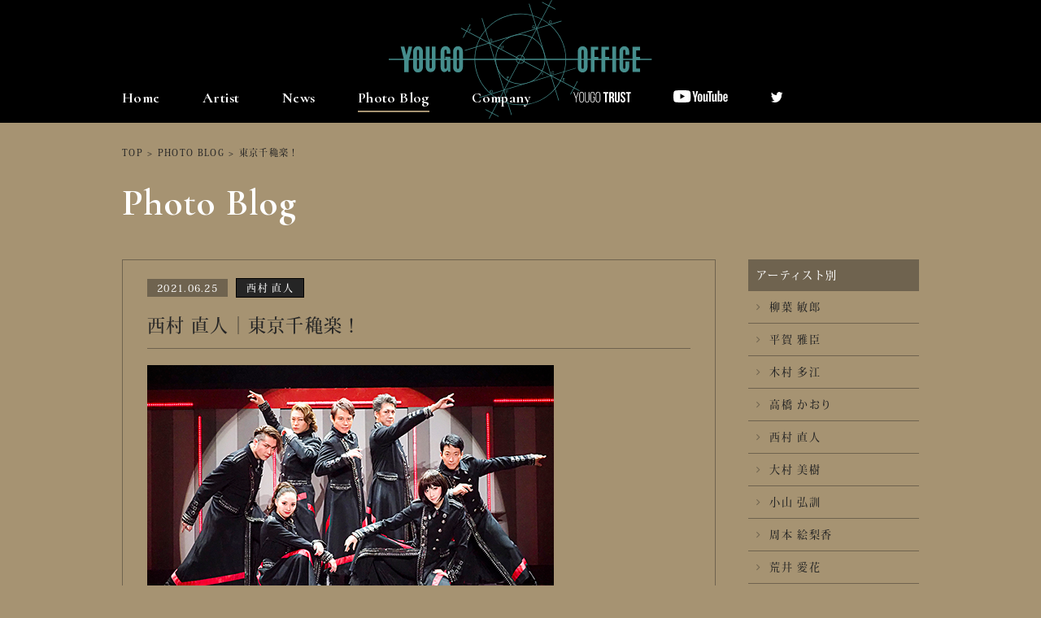

--- FILE ---
content_type: text/html; charset=UTF-8
request_url: https://yougooffice.com/photo_blog/photo_blog-12732/
body_size: 26745
content:
<!DOCTYPE html>
<html>
<head>
<meta http-equiv="X-UA-Compatible" content="IE=edge">
<meta charset="UTF-8">
<title>東京千穐楽！ | 融合事務所 | YOUGO OFFICE</title>
<meta name="description" content="株式会社 融合事務所、公式サイトです。柳葉敏郎、勝俣州和、木村多江等、所属俳優、女優のプロフィールやスケジュール等が閲覧できます。大好評のフォトブログも更新中です。">
<meta name="keyword" content="融合事務所,柳葉敏郎,勝俣州和,木村多江,芸能事務所">
<meta name="viewport" content="width=device-width, initial-scale=1">
<meta name='robots' content='max-image-preview:large' />
	<style>img:is([sizes="auto" i], [sizes^="auto," i]) { contain-intrinsic-size: 3000px 1500px }</style>
	<link rel='dns-prefetch' href='//ajax.googleapis.com' />
<link rel='stylesheet' id='wp-block-library-css' href='https://yougooffice.com/yougo2016/wp-includes/css/dist/block-library/style.min.css?ver=6.8.3' type='text/css' media='all' />
<style id='classic-theme-styles-inline-css' type='text/css'>
/*! This file is auto-generated */
.wp-block-button__link{color:#fff;background-color:#32373c;border-radius:9999px;box-shadow:none;text-decoration:none;padding:calc(.667em + 2px) calc(1.333em + 2px);font-size:1.125em}.wp-block-file__button{background:#32373c;color:#fff;text-decoration:none}
</style>
<style id='global-styles-inline-css' type='text/css'>
:root{--wp--preset--aspect-ratio--square: 1;--wp--preset--aspect-ratio--4-3: 4/3;--wp--preset--aspect-ratio--3-4: 3/4;--wp--preset--aspect-ratio--3-2: 3/2;--wp--preset--aspect-ratio--2-3: 2/3;--wp--preset--aspect-ratio--16-9: 16/9;--wp--preset--aspect-ratio--9-16: 9/16;--wp--preset--color--black: #000000;--wp--preset--color--cyan-bluish-gray: #abb8c3;--wp--preset--color--white: #ffffff;--wp--preset--color--pale-pink: #f78da7;--wp--preset--color--vivid-red: #cf2e2e;--wp--preset--color--luminous-vivid-orange: #ff6900;--wp--preset--color--luminous-vivid-amber: #fcb900;--wp--preset--color--light-green-cyan: #7bdcb5;--wp--preset--color--vivid-green-cyan: #00d084;--wp--preset--color--pale-cyan-blue: #8ed1fc;--wp--preset--color--vivid-cyan-blue: #0693e3;--wp--preset--color--vivid-purple: #9b51e0;--wp--preset--gradient--vivid-cyan-blue-to-vivid-purple: linear-gradient(135deg,rgba(6,147,227,1) 0%,rgb(155,81,224) 100%);--wp--preset--gradient--light-green-cyan-to-vivid-green-cyan: linear-gradient(135deg,rgb(122,220,180) 0%,rgb(0,208,130) 100%);--wp--preset--gradient--luminous-vivid-amber-to-luminous-vivid-orange: linear-gradient(135deg,rgba(252,185,0,1) 0%,rgba(255,105,0,1) 100%);--wp--preset--gradient--luminous-vivid-orange-to-vivid-red: linear-gradient(135deg,rgba(255,105,0,1) 0%,rgb(207,46,46) 100%);--wp--preset--gradient--very-light-gray-to-cyan-bluish-gray: linear-gradient(135deg,rgb(238,238,238) 0%,rgb(169,184,195) 100%);--wp--preset--gradient--cool-to-warm-spectrum: linear-gradient(135deg,rgb(74,234,220) 0%,rgb(151,120,209) 20%,rgb(207,42,186) 40%,rgb(238,44,130) 60%,rgb(251,105,98) 80%,rgb(254,248,76) 100%);--wp--preset--gradient--blush-light-purple: linear-gradient(135deg,rgb(255,206,236) 0%,rgb(152,150,240) 100%);--wp--preset--gradient--blush-bordeaux: linear-gradient(135deg,rgb(254,205,165) 0%,rgb(254,45,45) 50%,rgb(107,0,62) 100%);--wp--preset--gradient--luminous-dusk: linear-gradient(135deg,rgb(255,203,112) 0%,rgb(199,81,192) 50%,rgb(65,88,208) 100%);--wp--preset--gradient--pale-ocean: linear-gradient(135deg,rgb(255,245,203) 0%,rgb(182,227,212) 50%,rgb(51,167,181) 100%);--wp--preset--gradient--electric-grass: linear-gradient(135deg,rgb(202,248,128) 0%,rgb(113,206,126) 100%);--wp--preset--gradient--midnight: linear-gradient(135deg,rgb(2,3,129) 0%,rgb(40,116,252) 100%);--wp--preset--font-size--small: 13px;--wp--preset--font-size--medium: 20px;--wp--preset--font-size--large: 36px;--wp--preset--font-size--x-large: 42px;--wp--preset--spacing--20: 0.44rem;--wp--preset--spacing--30: 0.67rem;--wp--preset--spacing--40: 1rem;--wp--preset--spacing--50: 1.5rem;--wp--preset--spacing--60: 2.25rem;--wp--preset--spacing--70: 3.38rem;--wp--preset--spacing--80: 5.06rem;--wp--preset--shadow--natural: 6px 6px 9px rgba(0, 0, 0, 0.2);--wp--preset--shadow--deep: 12px 12px 50px rgba(0, 0, 0, 0.4);--wp--preset--shadow--sharp: 6px 6px 0px rgba(0, 0, 0, 0.2);--wp--preset--shadow--outlined: 6px 6px 0px -3px rgba(255, 255, 255, 1), 6px 6px rgba(0, 0, 0, 1);--wp--preset--shadow--crisp: 6px 6px 0px rgba(0, 0, 0, 1);}:where(.is-layout-flex){gap: 0.5em;}:where(.is-layout-grid){gap: 0.5em;}body .is-layout-flex{display: flex;}.is-layout-flex{flex-wrap: wrap;align-items: center;}.is-layout-flex > :is(*, div){margin: 0;}body .is-layout-grid{display: grid;}.is-layout-grid > :is(*, div){margin: 0;}:where(.wp-block-columns.is-layout-flex){gap: 2em;}:where(.wp-block-columns.is-layout-grid){gap: 2em;}:where(.wp-block-post-template.is-layout-flex){gap: 1.25em;}:where(.wp-block-post-template.is-layout-grid){gap: 1.25em;}.has-black-color{color: var(--wp--preset--color--black) !important;}.has-cyan-bluish-gray-color{color: var(--wp--preset--color--cyan-bluish-gray) !important;}.has-white-color{color: var(--wp--preset--color--white) !important;}.has-pale-pink-color{color: var(--wp--preset--color--pale-pink) !important;}.has-vivid-red-color{color: var(--wp--preset--color--vivid-red) !important;}.has-luminous-vivid-orange-color{color: var(--wp--preset--color--luminous-vivid-orange) !important;}.has-luminous-vivid-amber-color{color: var(--wp--preset--color--luminous-vivid-amber) !important;}.has-light-green-cyan-color{color: var(--wp--preset--color--light-green-cyan) !important;}.has-vivid-green-cyan-color{color: var(--wp--preset--color--vivid-green-cyan) !important;}.has-pale-cyan-blue-color{color: var(--wp--preset--color--pale-cyan-blue) !important;}.has-vivid-cyan-blue-color{color: var(--wp--preset--color--vivid-cyan-blue) !important;}.has-vivid-purple-color{color: var(--wp--preset--color--vivid-purple) !important;}.has-black-background-color{background-color: var(--wp--preset--color--black) !important;}.has-cyan-bluish-gray-background-color{background-color: var(--wp--preset--color--cyan-bluish-gray) !important;}.has-white-background-color{background-color: var(--wp--preset--color--white) !important;}.has-pale-pink-background-color{background-color: var(--wp--preset--color--pale-pink) !important;}.has-vivid-red-background-color{background-color: var(--wp--preset--color--vivid-red) !important;}.has-luminous-vivid-orange-background-color{background-color: var(--wp--preset--color--luminous-vivid-orange) !important;}.has-luminous-vivid-amber-background-color{background-color: var(--wp--preset--color--luminous-vivid-amber) !important;}.has-light-green-cyan-background-color{background-color: var(--wp--preset--color--light-green-cyan) !important;}.has-vivid-green-cyan-background-color{background-color: var(--wp--preset--color--vivid-green-cyan) !important;}.has-pale-cyan-blue-background-color{background-color: var(--wp--preset--color--pale-cyan-blue) !important;}.has-vivid-cyan-blue-background-color{background-color: var(--wp--preset--color--vivid-cyan-blue) !important;}.has-vivid-purple-background-color{background-color: var(--wp--preset--color--vivid-purple) !important;}.has-black-border-color{border-color: var(--wp--preset--color--black) !important;}.has-cyan-bluish-gray-border-color{border-color: var(--wp--preset--color--cyan-bluish-gray) !important;}.has-white-border-color{border-color: var(--wp--preset--color--white) !important;}.has-pale-pink-border-color{border-color: var(--wp--preset--color--pale-pink) !important;}.has-vivid-red-border-color{border-color: var(--wp--preset--color--vivid-red) !important;}.has-luminous-vivid-orange-border-color{border-color: var(--wp--preset--color--luminous-vivid-orange) !important;}.has-luminous-vivid-amber-border-color{border-color: var(--wp--preset--color--luminous-vivid-amber) !important;}.has-light-green-cyan-border-color{border-color: var(--wp--preset--color--light-green-cyan) !important;}.has-vivid-green-cyan-border-color{border-color: var(--wp--preset--color--vivid-green-cyan) !important;}.has-pale-cyan-blue-border-color{border-color: var(--wp--preset--color--pale-cyan-blue) !important;}.has-vivid-cyan-blue-border-color{border-color: var(--wp--preset--color--vivid-cyan-blue) !important;}.has-vivid-purple-border-color{border-color: var(--wp--preset--color--vivid-purple) !important;}.has-vivid-cyan-blue-to-vivid-purple-gradient-background{background: var(--wp--preset--gradient--vivid-cyan-blue-to-vivid-purple) !important;}.has-light-green-cyan-to-vivid-green-cyan-gradient-background{background: var(--wp--preset--gradient--light-green-cyan-to-vivid-green-cyan) !important;}.has-luminous-vivid-amber-to-luminous-vivid-orange-gradient-background{background: var(--wp--preset--gradient--luminous-vivid-amber-to-luminous-vivid-orange) !important;}.has-luminous-vivid-orange-to-vivid-red-gradient-background{background: var(--wp--preset--gradient--luminous-vivid-orange-to-vivid-red) !important;}.has-very-light-gray-to-cyan-bluish-gray-gradient-background{background: var(--wp--preset--gradient--very-light-gray-to-cyan-bluish-gray) !important;}.has-cool-to-warm-spectrum-gradient-background{background: var(--wp--preset--gradient--cool-to-warm-spectrum) !important;}.has-blush-light-purple-gradient-background{background: var(--wp--preset--gradient--blush-light-purple) !important;}.has-blush-bordeaux-gradient-background{background: var(--wp--preset--gradient--blush-bordeaux) !important;}.has-luminous-dusk-gradient-background{background: var(--wp--preset--gradient--luminous-dusk) !important;}.has-pale-ocean-gradient-background{background: var(--wp--preset--gradient--pale-ocean) !important;}.has-electric-grass-gradient-background{background: var(--wp--preset--gradient--electric-grass) !important;}.has-midnight-gradient-background{background: var(--wp--preset--gradient--midnight) !important;}.has-small-font-size{font-size: var(--wp--preset--font-size--small) !important;}.has-medium-font-size{font-size: var(--wp--preset--font-size--medium) !important;}.has-large-font-size{font-size: var(--wp--preset--font-size--large) !important;}.has-x-large-font-size{font-size: var(--wp--preset--font-size--x-large) !important;}
:where(.wp-block-post-template.is-layout-flex){gap: 1.25em;}:where(.wp-block-post-template.is-layout-grid){gap: 1.25em;}
:where(.wp-block-columns.is-layout-flex){gap: 2em;}:where(.wp-block-columns.is-layout-grid){gap: 2em;}
:root :where(.wp-block-pullquote){font-size: 1.5em;line-height: 1.6;}
</style>
<link rel='stylesheet' id='contact-form-7-css' href='https://yougooffice.com/yougo2016/wp-content/plugins/contact-form-7/includes/css/styles.css?ver=6.1.2' type='text/css' media='all' />
<script type="text/javascript" src="//ajax.googleapis.com/ajax/libs/jquery/2.1.1/jquery.min.js?ver=6.8.3" id="jquery-js"></script>
<link rel="https://api.w.org/" href="https://yougooffice.com/wp-json/" /><link rel="canonical" href="https://yougooffice.com/photo_blog/photo_blog-12732/" />
<link rel="alternate" title="oEmbed (JSON)" type="application/json+oembed" href="https://yougooffice.com/wp-json/oembed/1.0/embed?url=https%3A%2F%2Fyougooffice.com%2Fphoto_blog%2Fphoto_blog-12732%2F" />
<link rel="alternate" title="oEmbed (XML)" type="text/xml+oembed" href="https://yougooffice.com/wp-json/oembed/1.0/embed?url=https%3A%2F%2Fyougooffice.com%2Fphoto_blog%2Fphoto_blog-12732%2F&#038;format=xml" />

<!-- FONT -->
<link href="//fonts.googleapis.com/css?family=Cormorant:700" rel="stylesheet">
<script>
  (function(d) {
    var config = {
      kitId: 'xby4rcp',
      scriptTimeout: 3000,
      async: true
    },
    h=d.documentElement,t=setTimeout(function(){h.className=h.className.replace(/\bwf-loading\b/g,"")+" wf-inactive";},config.scriptTimeout),tk=d.createElement("script"),f=false,s=d.getElementsByTagName("script")[0],a;h.className+=" wf-loading";tk.src='https://use.typekit.net/'+config.kitId+'.js';tk.async=true;tk.onload=tk.onreadystatechange=function(){a=this.readyState;if(f||a&&a!="complete"&&a!="loaded")return;f=true;clearTimeout(t);try{Typekit.load(config)}catch(e){}};s.parentNode.insertBefore(tk,s)
  })(document);
</script>
<!-- END FONT -->

<!-- CSS -->
<link rel="stylesheet" href="https://yougooffice.com/yougo2016/wp-content/themes/yougooffice/css/reset.css">
<link rel="stylesheet" href="https://yougooffice.com/yougo2016/wp-content/themes/yougooffice/style_pc.css?ver=1001">
<link rel="stylesheet" href="https://yougooffice.com/yougo2016/wp-content/themes/yougooffice/css/jquery.fs.boxer.css">

<link rel="stylesheet" href="https://maxcdn.bootstrapcdn.com/font-awesome/4.5.0/css/font-awesome.min.css">
<!-- END CSS -->
<link rel="shortcut icon" href="https://yougooffice.com/yougo2016/wp-content/themes/yougooffice/img/favicon.ico">
<link rel="apple-touch-icon" href="https://yougooffice.com/yougo2016/wp-content/themes/yougooffice/img/webclipicon.png">

<!-- OGP -->
<meta property="og:type" content="website">
<meta property="og:site_name" content="">
<meta property="og:url" content="">
<meta property="og:title" content="">
<meta property="og:image" content="">
<meta property="og:description" content="">
<meta property="og:locale" content="ja_JP" />
<!-- END OGP-->

<script type="text/javascript">
	var _gaq = _gaq || [];
	_gaq.push(['_setAccount', 'UA-72894509-1']);
	_gaq.push(['_trackPageview']);
	(function() {
		var ga = document.createElement('script'); ga.type = 'text/javascript'; ga.async = true;
		ga.src = ('https:' == document.location.protocol ? 'https://ssl' : 'http://www') + '.google-analytics.com/ga.js';
		var s = document.getElementsByTagName('script')[0]; s.parentNode.insertBefore(ga, s);
	})();
</script>

</head>
<header class="page">
	<p class="notice_translate">こちらは自動翻訳機能となりますので、翻訳が不十分な場合もございます。予めご了承ください。</p>
	<nav class="sub">
		<div class="wrap">
			<div class="logo">
				<a href="/"><img src="https://yougooffice.com/yougo2016/wp-content/themes/yougooffice/img/common/logo.svg" alt="融合オフィス"></a>
			</div>
			<ul class="nav">
				<li>
					<a href="/">Home</a>
				</li>
				<li >
					<a href="/artist/">Artist</a>
				</li>
				<li >
					<a href="/news/">News</a>
				</li>
				<li class="current"><a href="/photo_blog/">Photo Blog</a></li>
				<li ><a href="/company/">Company</a></li>
				<li >
					<a href="/artist-yougotrust/"><img src="/yougo2016/wp-content/themes/yougooffice/img/common/logo_yougo-trust.svg" alt="YOUGO TRUST"></a>
				</li>
				<li>
					<a href="https://www.youtube.com/channel/UC12wWmCwNyIqinwPbEW2Ndw" target="_blank"><img class="icon_youtube" src="/yougo2016/wp-content/themes/yougooffice/img/common/icon_youtube.svg" alt=""></a>
				</li>
				<li>
					<a href="https://twitter.com/yougo_staff" target="_blank"><img src="/yougo2016/wp-content/themes/yougooffice/img/common/twitter.png" alt=""></a>
				</li>
				<li class="google_translate"><div id="google_translate_element"></div></li>
			</ul>
		</div>
	</nav>
</header>
<div class="page_title">
	<div class="wrap cf">
		<div class="breadcrumb">
			<ul>
				<li><a href="/">TOP</a></li>
				<li>&#62;</li>
						<li><a href="/photo_blog/">PHOTO BLOG</a></li>
				<li>&#62;</li>
						<li>東京千穐楽！</li>
			</ul>
		</div>



		<div class="main">
							<h1 class="page_title_text">Photo Blog</h1>
						</div>
	</div>

	
</div>
<div id="photo_blog">
	<div class="wrap cf">
		<div class="main_column">
			<div class="detail">
				<p class="date">2021.06.25</p>
													<a class="name" href="/artist/nishimura_naoto/">
						<span>西村 直人</span>
					</a>
								<h2>西村 直人｜東京千穐楽！</h2>
				<p><img fetchpriority="high" decoding="async" class="alignnone size-full wp-image-12733" src="https://yougooffice.com/yougo2016/wp-content/uploads/2021/06/nishimura2106251.jpg" alt="" width="500" height="350" srcset="https://yougooffice.com/yougo2016/wp-content/uploads/2021/06/nishimura2106251.jpg 500w, https://yougooffice.com/yougo2016/wp-content/uploads/2021/06/nishimura2106251-300x210.jpg 300w, https://yougooffice.com/yougo2016/wp-content/uploads/2021/06/nishimura2106251-458x321.jpg 458w" sizes="(max-width: 500px) 100vw, 500px" /></p>
<p>無事、東京公演千穐楽を迎えた「CLUB SEVEN ZEROⅢ」</p>
<p>&nbsp;</p>
<p><img decoding="async" class="alignnone size-large wp-image-12734" src="https://yougooffice.com/yougo2016/wp-content/uploads/2021/06/nishimura2106252.jpg" alt="" width="500" height="387" srcset="https://yougooffice.com/yougo2016/wp-content/uploads/2021/06/nishimura2106252.jpg 500w, https://yougooffice.com/yougo2016/wp-content/uploads/2021/06/nishimura2106252-300x232.jpg 300w, https://yougooffice.com/yougo2016/wp-content/uploads/2021/06/nishimura2106252-458x354.jpg 458w" sizes="(max-width: 500px) 100vw, 500px" /></p>
<p>ファンの方お待ちかね？！ニャン子もしっかり会場を盛り上げていました。</p>
<p>&nbsp;</p>
<p><img decoding="async" class="alignnone size-large wp-image-12735" src="https://yougooffice.com/yougo2016/wp-content/uploads/2021/06/nishimura2106253.jpg" alt="" width="500" height="333" srcset="https://yougooffice.com/yougo2016/wp-content/uploads/2021/06/nishimura2106253.jpg 500w, https://yougooffice.com/yougo2016/wp-content/uploads/2021/06/nishimura2106253-300x200.jpg 300w, https://yougooffice.com/yougo2016/wp-content/uploads/2021/06/nishimura2106253-458x305.jpg 458w" sizes="(max-width: 500px) 100vw, 500px" /></p>
<p>玉野さんと息の合ったアドリブも見所です！笑</p>
<p>&nbsp;</p>
<p><img loading="lazy" decoding="async" class="alignnone size-large wp-image-12737" src="https://yougooffice.com/yougo2016/wp-content/uploads/2021/06/nishimura2106255.jpg" alt="" width="500" height="333" srcset="https://yougooffice.com/yougo2016/wp-content/uploads/2021/06/nishimura2106255.jpg 500w, https://yougooffice.com/yougo2016/wp-content/uploads/2021/06/nishimura2106255-300x200.jpg 300w, https://yougooffice.com/yougo2016/wp-content/uploads/2021/06/nishimura2106255-458x305.jpg 458w" sizes="auto, (max-width: 500px) 100vw, 500px" /></p>
<p>ご来場くださった皆様、温かいご声援をありがとうございました。</p>
<p>&nbsp;</p>
<p><img loading="lazy" decoding="async" class="alignnone size-full wp-image-12736" src="https://yougooffice.com/yougo2016/wp-content/uploads/2021/06/nishimura2106254.jpg" alt="" width="500" height="347" srcset="https://yougooffice.com/yougo2016/wp-content/uploads/2021/06/nishimura2106254.jpg 500w, https://yougooffice.com/yougo2016/wp-content/uploads/2021/06/nishimura2106254-300x208.jpg 300w, https://yougooffice.com/yougo2016/wp-content/uploads/2021/06/nishimura2106254-110x75.jpg 110w, https://yougooffice.com/yougo2016/wp-content/uploads/2021/06/nishimura2106254-458x318.jpg 458w" sizes="auto, (max-width: 500px) 100vw, 500px" /></p>
<p>名古屋・大阪の皆さん、劇場でお会いできるのを楽しみにしています♪</p>
			</div>
			<div class="sns">
				<table>
					<tr>
						<td><a href="https://www.facebook.com/sharer/sharer.php?u=https://yougooffice.com/photo_blog/photo_blog-12732/&t=東京千穐楽！"  target="_blank"><i class="fa fa-facebook-official fa-3x"></i></a></td>
						<td><a href="http://twitter.com/share?text=東京千穐楽！&url=https://yougooffice.com/photo_blog/photo_blog-12732/" target="_blank"><i class="fa fa-twitter fa-3x"></i></a></td>
						<td><a href="http://line.me/R/msg/text/?東京千穐楽！%0D%0Ahttps://yougooffice.com/photo_blog/photo_blog-12732/"><span class="lsf-icon" title="line"></span></a></td>
					</tr>
				</table>
			</div>
			<div class="to_list">
				<ul>
					<li><a href="https://yougooffice.com/photo_blog/photo_blog-12695/" rel="prev">< 前の記事</a></li>
					<li>

		<a href="/cat_photo_blog/nishimura_naoto/">西村 直人 Photo Blog一覧へもどる</a>

					</li>
					<li><a href="https://yougooffice.com/photo_blog/photo_blog-12909/" rel="next">次の記事 ></a></li>
				</ul>
				<ul>
					<li><a href="/photo_blog/">Photo Blog一覧へもどる</a></li>
				</ul>
			</div>
		</div>
		<div class="side_column">
<h2>アーティスト別</h2>
<ul>
	<li><a href="/cat_photo_blog/yanagiba_toshiro/"><i class="fa fa-angle-right"></i>柳葉 敏郎</a></li>
	<li><a href="/cat_photo_blog/hiraga_masaomi/"><i class="fa fa-angle-right"></i>平賀 雅臣</a></li>
	<li><a href="/cat_photo_blog/kimura_tae/"><i class="fa fa-angle-right"></i>木村 多江</a></li>
	<li><a href="/cat_photo_blog/takahashi_kaori/"><i class="fa fa-angle-right"></i>高橋 かおり</a></li>
	<li><a href="/cat_photo_blog/nishimura_naoto/"><i class="fa fa-angle-right"></i>西村 直人</a></li>
	<li><a href="/cat_photo_blog/ohmura_miki/"><i class="fa fa-angle-right"></i>大村 美樹</a></li>
	<li><a href="/cat_photo_blog/koyama_hironori/"><i class="fa fa-angle-right"></i>小山 弘訓</a></li>
	<li><a href="/cat_photo_blog/shumoto_erika/"><i class="fa fa-angle-right"></i>周本 絵梨香</a></li>
	<li><a href="/cat_photo_blog/arai_manaka/"><i class="fa fa-angle-right"></i>荒井 愛花</a></li>
	<li><a href="/cat_photo_blog/minami_ayaka/"><i class="fa fa-angle-right"></i>南 彩加</a></li>
	<li><a href="/cat_photo_blog/takeno_shion/"><i class="fa fa-angle-right"></i>竹野 史音</a></li>
	<li><a href="/cat_photo_blog/shimizu_ikko/"><i class="fa fa-angle-right"></i>清水 一光</a></li>
	<li><a href="/cat_photo_blog/takamoto_ren/"><i class="fa fa-angle-right"></i>髙本 蓮</a></li>
	<li><a href="/cat_photo_blog/katsumata_kunikazu/"><i class="fa fa-angle-right"></i>勝俣 州和</a></li>
	<li><a href="/cat_photo_blog/hirata_shinji/"><i class="fa fa-angle-right"></i>平田慎二</a></li>
	<li><a href="/cat_photo_blog/kawasaki_etsuko/"><i class="fa fa-angle-right"></i>川崎 悦子</a></li>
</ul>
</div>
	</div>
</div>
<footer class="page">
	<div class="main">
		<ul>
			<li><a href="/company/">Company</a></li>
			<li>｜</li>
			<li><a href="/recruit/">Recruit</a></li>
			<li>｜</li>
			<li><a href="/privacy/">Privacy Policy</a></li>
			<li>｜</li>
			<li><a href="/sitemap/">Sitemap</a></li>
		</ul>
	</div>
	<div class="sub">
		<div class="wrap">
			<div class="block">
				<div class="box01"><p>著作権について</p></div>
				<div class="box02">
					<p>
						当ホームページ掲載された記事・写真・コンテンツ・動画等の著作権は 株会社融合事務所がその権利を所有しております。その内容の一切を許諾なく使用、転用、加工することを禁じます。 無断で加工、転載などを行うと、著作権法に基づく処罰の対象になる場合があります。
					</p>
				</div>
			</div>
			<div class="block">
				<div class="box01"><p>リンクについて</p></div>
				<div class="box02">
					<p>
						当ホームページへの営利目的に該当するリンクは固くお断り致します。非営利目的のリンクは可能ですが、その場合融合事務所トップページ、または各タレントのトップページへのリンクのみとさせていただきます。その他のページへの直接リンクは禁止いたします。
					</p>
				</div>
			</div>
		</div>
	</div>
	<div class="copy">
		<small>&copy; YOUGO OFFICE.  All Rights Reserved.</small>
	</div>
</footer>

<script src="https://yougooffice.com/yougo2016/wp-content/themes/yougooffice/js/jquery.bxslider.min.js"></script>
<script src="https://yougooffice.com/yougo2016/wp-content/themes/yougooffice/js/jquery.fs.boxer.min.js"></script>
<script src="https://yougooffice.com/yougo2016/wp-content/themes/yougooffice/js/jquery.heightLine.js"></script>
<script src="https://yougooffice.com/yougo2016/wp-content/themes/yougooffice/js/smart-crossfade.js"></script>
<script src="https://yougooffice.com/yougo2016/wp-content/themes/yougooffice/js/common.js?ver=220506"></script>
<script type="text/javascript">
	function googleTranslateElementInit() {
	  new google.translate.TranslateElement({pageLanguage: 'ja', includedLanguages: 'en,es,fr,ko,zh-CN,zh-TW', layout: google.translate.TranslateElement.InlineLayout.SIMPLE}, 'google_translate_element');
	}
</script>
<script type="text/javascript" src="//translate.google.com/translate_a/element.js?cb=googleTranslateElementInit"></script>
<script type="speculationrules">
{"prefetch":[{"source":"document","where":{"and":[{"href_matches":"\/*"},{"not":{"href_matches":["\/yougo2016\/wp-*.php","\/yougo2016\/wp-admin\/*","\/yougo2016\/wp-content\/uploads\/*","\/yougo2016\/wp-content\/*","\/yougo2016\/wp-content\/plugins\/*","\/yougo2016\/wp-content\/themes\/yougooffice\/*","\/*\\?(.+)"]}},{"not":{"selector_matches":"a[rel~=\"nofollow\"]"}},{"not":{"selector_matches":".no-prefetch, .no-prefetch a"}}]},"eagerness":"conservative"}]}
</script>
<script type="text/javascript" src="https://yougooffice.com/yougo2016/wp-includes/js/dist/hooks.min.js?ver=4d63a3d491d11ffd8ac6" id="wp-hooks-js"></script>
<script type="text/javascript" src="https://yougooffice.com/yougo2016/wp-includes/js/dist/i18n.min.js?ver=5e580eb46a90c2b997e6" id="wp-i18n-js"></script>
<script type="text/javascript" id="wp-i18n-js-after">
/* <![CDATA[ */
wp.i18n.setLocaleData( { 'text direction\u0004ltr': [ 'ltr' ] } );
/* ]]> */
</script>
<script type="text/javascript" src="https://yougooffice.com/yougo2016/wp-content/plugins/contact-form-7/includes/swv/js/index.js?ver=6.1.2" id="swv-js"></script>
<script type="text/javascript" id="contact-form-7-js-translations">
/* <![CDATA[ */
( function( domain, translations ) {
	var localeData = translations.locale_data[ domain ] || translations.locale_data.messages;
	localeData[""].domain = domain;
	wp.i18n.setLocaleData( localeData, domain );
} )( "contact-form-7", {"translation-revision-date":"2025-09-30 07:44:19+0000","generator":"GlotPress\/4.0.1","domain":"messages","locale_data":{"messages":{"":{"domain":"messages","plural-forms":"nplurals=1; plural=0;","lang":"ja_JP"},"This contact form is placed in the wrong place.":["\u3053\u306e\u30b3\u30f3\u30bf\u30af\u30c8\u30d5\u30a9\u30fc\u30e0\u306f\u9593\u9055\u3063\u305f\u4f4d\u7f6e\u306b\u7f6e\u304b\u308c\u3066\u3044\u307e\u3059\u3002"],"Error:":["\u30a8\u30e9\u30fc:"]}},"comment":{"reference":"includes\/js\/index.js"}} );
/* ]]> */
</script>
<script type="text/javascript" id="contact-form-7-js-before">
/* <![CDATA[ */
var wpcf7 = {
    "api": {
        "root": "https:\/\/yougooffice.com\/wp-json\/",
        "namespace": "contact-form-7\/v1"
    }
};
/* ]]> */
</script>
<script type="text/javascript" src="https://yougooffice.com/yougo2016/wp-content/plugins/contact-form-7/includes/js/index.js?ver=6.1.2" id="contact-form-7-js"></script>
</body>
</html>


--- FILE ---
content_type: application/javascript
request_url: https://yougooffice.com/yougo2016/wp-content/themes/yougooffice/js/common.js?ver=220506
body_size: 2284
content:
/*
*ヘッダーの高さ分アンカーをずらす
*/
$(function () {
  var headerHight = 96;
  $('a[href^=#]').click(function(){
    var href= $(this).attr("href");
    var target = $(href == "#" || href == "" ? 'html' : href);
    var position = target.offset().top-headerHight; //ヘッダの高さ分位置をずらす
    $("html, body").animate({scrollTop:position}, 550, "swing");
    return false;
  });
});

/*
* ギャラリー
*/
$(document).ready(function(){
  $('.bxslider').bxSlider({
  auto: true,//自動切り替えの有無
  pause:6000,//停止時間※デフォルトは4000
  speed:1000,//動くスピード※デフォルトは500
  minSlides: 1,//一度に表示させる画像の最小値
  maxSlides: 8,//一度に表示させる画像の数
  slideWidth: 104,
  slideMargin: 12,
  pager: false,
  prevText: '&#9664;︎',
  nextText: '&#9654;︎',
});
});


/*
* アコーディオン
*/
$(function(){
     $('.history .box02').hide();
	$(".history .box01").click(function(){
	    $(this).next(".box02").slideToggle("fast");
	    $(this).children("i").toggleClass("fa-angle-down").toggleClass("fa-angle-up");
	});
});


/*
boxer
*/
$(function(){
   $(".boxer").boxer();
});

/*
*YouTubeをポップアップで再生
*/
$(function () {
  $(document)
    .on('click', '[dom=youtube_popup]', function(){
      var id = $(this).data('id');
      var html = '<div class="youtube_wrap"><iframe id="ytplayer" type="text/html" width="640" height="360" src="https://www.youtube.com/embed/' + id + '?controls=1&autoplay=1&rel=0" frameborder="0" allow="accelerometer; autoplay; encrypted-media; gyroscope; picture-in-picture" allowfullscreen"></iframe></div>'
      $('[dom=movie_player_wrap]').append(html);
      $('body').addClass('show_movie');
    })
    .on('click', '[dom=movie_player_wrap]', function(){
      return false;
    })
    .on('click', '[dom=movie_player]', function(){
      console.log($(this).attr('class'));
      $('body').removeClass('show_movie');
      $('[dom=movie_player_wrap]').html('');
    })
    .on('click', '[dom=movie_popup]', function(){
      var id = $(this).data('id');
      var html = '<video controls autoplay disablePictureInPicture controlsList="noplaybackrate nodownload" src="' + id + '"></video>'
      $('[dom=movie_player_wrap]').append(html);
      $('body').addClass('show_movie');
    })
  ;
});
